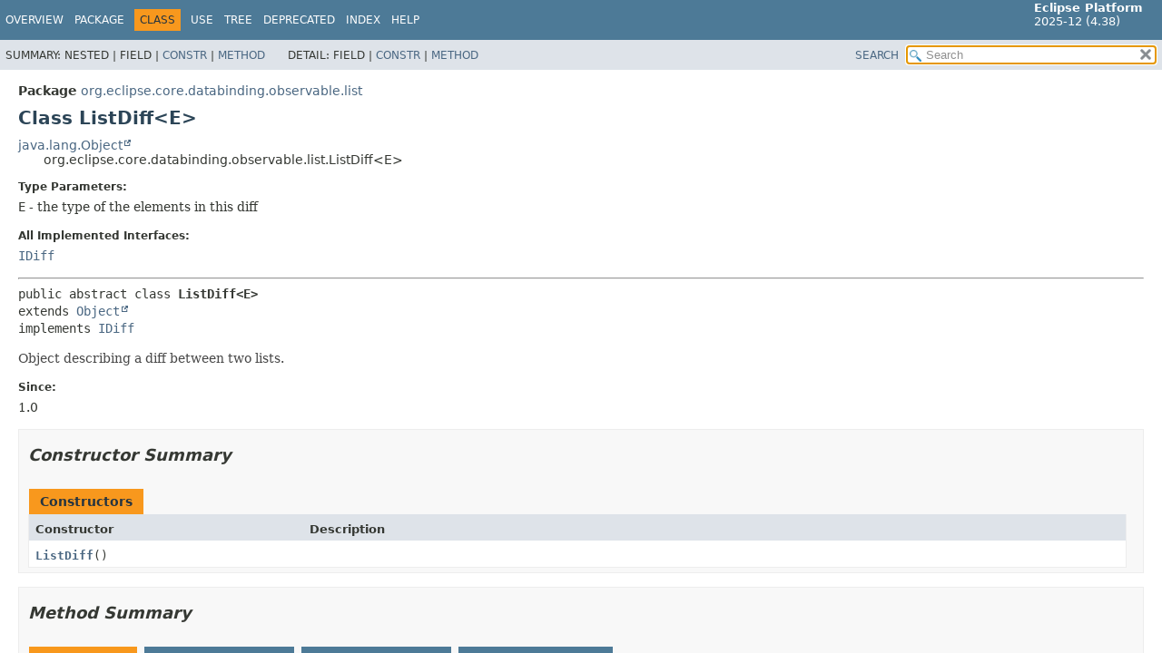

--- FILE ---
content_type: text/html
request_url: https://help.eclipse.org/latest/topic/org.eclipse.platform.doc.isv/reference/api/org/eclipse/core/databinding/observable/list/ListDiff.html
body_size: 3918
content:
<!DOCTYPE HTML>
<html lang="en">
<head>
<!-- Generated by javadoc (21) -->
<title>ListDiff (Eclipse Platform API Specification)</title>
<meta name="viewport" content="width=device-width, initial-scale=1">
<meta http-equiv="Content-Type" content="text/html; charset=UTF-8">
<meta name="description" content="declaration: package: org.eclipse.core.databinding.observable.list, class: ListDiff">
<meta name="generator" content="javadoc/ClassWriterImpl">
<link rel="stylesheet" type="text/css" href="../../../../../../stylesheet.css" title="Style">
<link rel="stylesheet" type="text/css" href="../../../../../../script-dir/jquery-ui.min.css" title="Style">
<script type="text/javascript" src="../../../../../../script.js"></script>
<script type="text/javascript" src="../../../../../../script-dir/jquery-3.7.1.min.js"></script>
<script type="text/javascript" src="../../../../../../script-dir/jquery-ui.min.js"></script>
</head>
<body class="class-declaration-page">
<script type="text/javascript">var pathtoroot = "../../../../../../";
loadScripts(document, 'script');</script>
<noscript>
<div>JavaScript is disabled on your browser.</div>
</noscript>
<div class="flex-box">
<header role="banner" class="flex-header">
<nav role="navigation">
<!-- ========= START OF TOP NAVBAR ======= -->
<div class="top-nav" id="navbar-top"><button id="navbar-toggle-button" aria-controls="navbar-top" aria-expanded="false" aria-label="Toggle navigation links"><span class="nav-bar-toggle-icon">&nbsp;</span><span class="nav-bar-toggle-icon">&nbsp;</span><span class="nav-bar-toggle-icon">&nbsp;</span></button>
<div class="skip-nav"><a href="#skip-navbar-top" title="Skip navigation links">Skip navigation links</a></div>
<div class="about-language"><span style='font-size:small'><b>Eclipse Platform</b><br>2025-12 (4.38)</span></div>
<ul id="navbar-top-firstrow" class="nav-list" title="Navigation">
<li><a href="../../../../../../index.html">Overview</a></li>
<li><a href="package-summary.html">Package</a></li>
<li class="nav-bar-cell1-rev">Class</li>
<li><a href="class-use/ListDiff.html">Use</a></li>
<li><a href="package-tree.html">Tree</a></li>
<li><a href="../../../../../../deprecated-list.html">Deprecated</a></li>
<li><a href="../../../../../../index-files/index-1.html">Index</a></li>
<li><a href="../../../../../../help-doc.html#class">Help</a></li>
</ul>
<ul class="sub-nav-list-small">
<li>
<p>Summary:</p>
<ul>
<li>Nested</li>
<li>Field</li>
<li><a href="#constructor-summary">Constr</a></li>
<li><a href="#method-summary">Method</a></li>
</ul>
</li>
<li>
<p>Detail:</p>
<ul>
<li>Field</li>
<li><a href="#constructor-detail">Constr</a></li>
<li><a href="#method-detail">Method</a></li>
</ul>
</li>
</ul>
</div>
<div class="sub-nav">
<div id="navbar-sub-list">
<ul class="sub-nav-list">
<li>Summary:&nbsp;</li>
<li>Nested&nbsp;|&nbsp;</li>
<li>Field&nbsp;|&nbsp;</li>
<li><a href="#constructor-summary">Constr</a>&nbsp;|&nbsp;</li>
<li><a href="#method-summary">Method</a></li>
</ul>
<ul class="sub-nav-list">
<li>Detail:&nbsp;</li>
<li>Field&nbsp;|&nbsp;</li>
<li><a href="#constructor-detail">Constr</a>&nbsp;|&nbsp;</li>
<li><a href="#method-detail">Method</a></li>
</ul>
</div>
<div class="nav-list-search"><a href="../../../../../../search.html">SEARCH</a>
<input type="text" id="search-input" disabled placeholder="Search">
<input type="reset" id="reset-button" disabled value="reset">
</div>
</div>
<!-- ========= END OF TOP NAVBAR ========= -->
<span class="skip-nav" id="skip-navbar-top"></span></nav>
</header>
<div class="flex-content">
<main role="main">
<!-- ======== START OF CLASS DATA ======== -->
<div class="header">
<div class="sub-title"><span class="package-label-in-type">Package</span>&nbsp;<a href="package-summary.html">org.eclipse.core.databinding.observable.list</a></div>
<h1 title="Class ListDiff" class="title">Class ListDiff&lt;E&gt;</h1>
</div>
<div class="inheritance" title="Inheritance Tree"><a href="https://docs.oracle.com/en/java/javase/21/docs/api/java.base/java/lang/Object.html" title="class or interface in java.lang" class="external-link">java.lang.Object</a>
<div class="inheritance">org.eclipse.core.databinding.observable.list.ListDiff&lt;E&gt;</div>
</div>
<section class="class-description" id="class-description">
<dl class="notes">
<dt>Type Parameters:</dt>
<dd><code>E</code> - the type of the elements in this diff</dd>
</dl>
<dl class="notes">
<dt>All Implemented Interfaces:</dt>
<dd><code><a href="../IDiff.html" title="interface in org.eclipse.core.databinding.observable">IDiff</a></code></dd>
</dl>
<hr>
<div class="type-signature"><span class="modifiers">public abstract class </span><span class="element-name type-name-label">ListDiff&lt;E&gt;</span>
<span class="extends-implements">extends <a href="https://docs.oracle.com/en/java/javase/21/docs/api/java.base/java/lang/Object.html" title="class or interface in java.lang" class="external-link">Object</a>
implements <a href="../IDiff.html" title="interface in org.eclipse.core.databinding.observable">IDiff</a></span></div>
<div class="block">Object describing a diff between two lists.</div>
<dl class="notes">
<dt>Since:</dt>
<dd>1.0</dd>
</dl>
</section>
<section class="summary">
<ul class="summary-list">
<!-- ======== CONSTRUCTOR SUMMARY ======== -->
<li>
<section class="constructor-summary" id="constructor-summary">
<h2>Constructor Summary</h2>
<div class="caption"><span>Constructors</span></div>
<div class="summary-table two-column-summary">
<div class="table-header col-first">Constructor</div>
<div class="table-header col-last">Description</div>
<div class="col-constructor-name even-row-color"><code><a href="#%3Cinit%3E()" class="member-name-link">ListDiff</a>()</code></div>
<div class="col-last even-row-color">&nbsp;</div>
</div>
</section>
</li>
<!-- ========== METHOD SUMMARY =========== -->
<li>
<section class="method-summary" id="method-summary">
<h2>Method Summary</h2>
<div id="method-summary-table">
<div class="table-tabs" role="tablist" aria-orientation="horizontal"><button id="method-summary-table-tab0" role="tab" aria-selected="true" aria-controls="method-summary-table.tabpanel" tabindex="0" onkeydown="switchTab(event)" onclick="show('method-summary-table', 'method-summary-table', 3)" class="active-table-tab">All Methods</button><button id="method-summary-table-tab2" role="tab" aria-selected="false" aria-controls="method-summary-table.tabpanel" tabindex="-1" onkeydown="switchTab(event)" onclick="show('method-summary-table', 'method-summary-table-tab2', 3)" class="table-tab">Instance Methods</button><button id="method-summary-table-tab3" role="tab" aria-selected="false" aria-controls="method-summary-table.tabpanel" tabindex="-1" onkeydown="switchTab(event)" onclick="show('method-summary-table', 'method-summary-table-tab3', 3)" class="table-tab">Abstract Methods</button><button id="method-summary-table-tab4" role="tab" aria-selected="false" aria-controls="method-summary-table.tabpanel" tabindex="-1" onkeydown="switchTab(event)" onclick="show('method-summary-table', 'method-summary-table-tab4', 3)" class="table-tab">Concrete Methods</button></div>
<div id="method-summary-table.tabpanel" role="tabpanel" aria-labelledby="method-summary-table-tab0">
<div class="summary-table three-column-summary">
<div class="table-header col-first">Modifier and Type</div>
<div class="table-header col-second">Method</div>
<div class="table-header col-last">Description</div>
<div class="col-first even-row-color method-summary-table method-summary-table-tab2 method-summary-table-tab4"><code>void</code></div>
<div class="col-second even-row-color method-summary-table method-summary-table-tab2 method-summary-table-tab4"><code><a href="#accept(org.eclipse.core.databinding.observable.list.ListDiffVisitor)" class="member-name-link">accept</a><wbr>(<a href="ListDiffVisitor.html" title="class in org.eclipse.core.databinding.observable.list">ListDiffVisitor</a>&lt;? super <a href="ListDiff.html" title="type parameter in ListDiff">E</a>&gt;&nbsp;visitor)</code></div>
<div class="col-last even-row-color method-summary-table method-summary-table-tab2 method-summary-table-tab4">
<div class="block">Traverses the <a href="#getDifferences()"><code>getDifferences()</code></a> array, calling the appropriate
 method in <code>visitor</code> for each difference.</div>
</div>
<div class="col-first odd-row-color method-summary-table method-summary-table-tab2 method-summary-table-tab4"><code>void</code></div>
<div class="col-second odd-row-color method-summary-table method-summary-table-tab2 method-summary-table-tab4"><code><a href="#applyTo(java.util.List)" class="member-name-link">applyTo</a><wbr>(<a href="https://docs.oracle.com/en/java/javase/21/docs/api/java.base/java/util/List.html" title="class or interface in java.util" class="external-link">List</a>&lt;? super <a href="ListDiff.html" title="type parameter in ListDiff">E</a>&gt;&nbsp;list)</code></div>
<div class="col-last odd-row-color method-summary-table method-summary-table-tab2 method-summary-table-tab4">
<div class="block">Applies the changes in this diff to the given list</div>
</div>
<div class="col-first even-row-color method-summary-table method-summary-table-tab2 method-summary-table-tab3"><code>abstract <a href="ListDiffEntry.html" title="class in org.eclipse.core.databinding.observable.list">ListDiffEntry</a>&lt;<a href="ListDiff.html" title="type parameter in ListDiff">E</a>&gt;[]</code></div>
<div class="col-second even-row-color method-summary-table method-summary-table-tab2 method-summary-table-tab3"><code><a href="#getDifferences()" class="member-name-link">getDifferences</a>()</code></div>
<div class="col-last even-row-color method-summary-table method-summary-table-tab2 method-summary-table-tab3">
<div class="block">Returns a ListDiffEntry array representing the differences in the list,
 in the order they are to be processed.</div>
</div>
<div class="col-first odd-row-color method-summary-table method-summary-table-tab2 method-summary-table-tab4"><code>boolean</code></div>
<div class="col-second odd-row-color method-summary-table method-summary-table-tab2 method-summary-table-tab4"><code><a href="#isEmpty()" class="member-name-link">isEmpty</a>()</code></div>
<div class="col-last odd-row-color method-summary-table method-summary-table-tab2 method-summary-table-tab4">
<div class="block">Returns true if the diff contains no added, removed, moved or replaced
 elements.</div>
</div>
<div class="col-first even-row-color method-summary-table method-summary-table-tab2 method-summary-table-tab4"><code><a href="https://docs.oracle.com/en/java/javase/21/docs/api/java.base/java/util/List.html" title="class or interface in java.util" class="external-link">List</a><wbr>&lt;<a href="ListDiff.html" title="type parameter in ListDiff">E</a>&gt;</code></div>
<div class="col-second even-row-color method-summary-table method-summary-table-tab2 method-summary-table-tab4"><code><a href="#simulateOn(java.util.List)" class="member-name-link">simulateOn</a><wbr>(<a href="https://docs.oracle.com/en/java/javase/21/docs/api/java.base/java/util/List.html" title="class or interface in java.util" class="external-link">List</a>&lt;<a href="ListDiff.html" title="type parameter in ListDiff">E</a>&gt;&nbsp;list)</code></div>
<div class="col-last even-row-color method-summary-table method-summary-table-tab2 method-summary-table-tab4">
<div class="block">Returns a list showing what <code>list</code> would look like if this
 diff were applied to it.</div>
</div>
<div class="col-first odd-row-color method-summary-table method-summary-table-tab2 method-summary-table-tab4"><code><a href="https://docs.oracle.com/en/java/javase/21/docs/api/java.base/java/lang/String.html" title="class or interface in java.lang" class="external-link">String</a></code></div>
<div class="col-second odd-row-color method-summary-table method-summary-table-tab2 method-summary-table-tab4"><code><a href="#toString()" class="member-name-link">toString</a>()</code></div>
<div class="col-last odd-row-color method-summary-table method-summary-table-tab2 method-summary-table-tab4">&nbsp;</div>
</div>
</div>
</div>
<div class="inherited-list">
<h3 id="methods-inherited-from-class-java.lang.Object">Methods inherited from class&nbsp;java.lang.<a href="https://docs.oracle.com/en/java/javase/21/docs/api/java.base/java/lang/Object.html" title="class or interface in java.lang" class="external-link">Object</a></h3>
<code><a href="https://docs.oracle.com/en/java/javase/21/docs/api/java.base/java/lang/Object.html#clone()" title="class or interface in java.lang" class="external-link">clone</a>, <a href="https://docs.oracle.com/en/java/javase/21/docs/api/java.base/java/lang/Object.html#equals(java.lang.Object)" title="class or interface in java.lang" class="external-link">equals</a>, <a href="https://docs.oracle.com/en/java/javase/21/docs/api/java.base/java/lang/Object.html#finalize()" title="class or interface in java.lang" class="external-link">finalize</a>, <a href="https://docs.oracle.com/en/java/javase/21/docs/api/java.base/java/lang/Object.html#getClass()" title="class or interface in java.lang" class="external-link">getClass</a>, <a href="https://docs.oracle.com/en/java/javase/21/docs/api/java.base/java/lang/Object.html#hashCode()" title="class or interface in java.lang" class="external-link">hashCode</a>, <a href="https://docs.oracle.com/en/java/javase/21/docs/api/java.base/java/lang/Object.html#notify()" title="class or interface in java.lang" class="external-link">notify</a>, <a href="https://docs.oracle.com/en/java/javase/21/docs/api/java.base/java/lang/Object.html#notifyAll()" title="class or interface in java.lang" class="external-link">notifyAll</a>, <a href="https://docs.oracle.com/en/java/javase/21/docs/api/java.base/java/lang/Object.html#wait()" title="class or interface in java.lang" class="external-link">wait</a>, <a href="https://docs.oracle.com/en/java/javase/21/docs/api/java.base/java/lang/Object.html#wait(long)" title="class or interface in java.lang" class="external-link">wait</a>, <a href="https://docs.oracle.com/en/java/javase/21/docs/api/java.base/java/lang/Object.html#wait(long,int)" title="class or interface in java.lang" class="external-link">wait</a></code></div>
</section>
</li>
</ul>
</section>
<section class="details">
<ul class="details-list">
<!-- ========= CONSTRUCTOR DETAIL ======== -->
<li>
<section class="constructor-details" id="constructor-detail">
<h2>Constructor Details</h2>
<ul class="member-list">
<li>
<section class="detail" id="&lt;init&gt;()">
<h3>ListDiff</h3>
<div class="member-signature"><span class="modifiers">public</span>&nbsp;<span class="element-name">ListDiff</span>()</div>
</section>
</li>
</ul>
</section>
</li>
<!-- ============ METHOD DETAIL ========== -->
<li>
<section class="method-details" id="method-detail">
<h2>Method Details</h2>
<ul class="member-list">
<li>
<section class="detail" id="getDifferences()">
<h3>getDifferences</h3>
<div class="member-signature"><span class="modifiers">public abstract</span>&nbsp;<span class="return-type"><a href="ListDiffEntry.html" title="class in org.eclipse.core.databinding.observable.list">ListDiffEntry</a>&lt;<a href="ListDiff.html" title="type parameter in ListDiff">E</a>&gt;[]</span>&nbsp;<span class="element-name">getDifferences</span>()</div>
<div class="block">Returns a ListDiffEntry array representing the differences in the list,
 in the order they are to be processed.
 <P>
 This method returns identical results to
 <code>getDifferencesAsList</code> except that the results are returned as
 a array and so the ListDiffEntry objects are not properly typed. This
 form is here for compatibility. Use <code>getDifferencesAsList</code> to
 get typed results.</div>
<dl class="notes">
<dt>Returns:</dt>
<dd>a ListDiffEntry array representing the differences in the list,
         in the order they are to be processed.</dd>
</dl>
</section>
</li>
<li>
<section class="detail" id="accept(org.eclipse.core.databinding.observable.list.ListDiffVisitor)">
<h3>accept</h3>
<div class="member-signature"><span class="modifiers">public</span>&nbsp;<span class="return-type">void</span>&nbsp;<span class="element-name">accept</span><wbr><span class="parameters">(<a href="ListDiffVisitor.html" title="class in org.eclipse.core.databinding.observable.list">ListDiffVisitor</a>&lt;? super <a href="ListDiff.html" title="type parameter in ListDiff">E</a>&gt;&nbsp;visitor)</span></div>
<div class="block">Traverses the <a href="#getDifferences()"><code>getDifferences()</code></a> array, calling the appropriate
 method in <code>visitor</code> for each difference.
 <ol>
 <li><a href="ListDiffVisitor.html#handleReplace(int,E,E)"><code>ListDiffVisitor.handleReplace(int, Object, Object)</code></a> is called
 whenever an add entry is adjacent to a remove entry, and both entries
 operate on the same location in the list.
 <li><a href="ListDiffVisitor.html#handleMove(int,int,E)"><code>ListDiffVisitor.handleMove(int, int, Object)</code></a> is called
 whenever an add entry is adjacent to a remove entry, and both entries
 have equivalent elements.
 <li><a href="ListDiffVisitor.html#handleRemove(int,E)"><code>ListDiffVisitor.handleRemove(int, Object)</code></a> is called whenever
 a remove entry does not match conditions 1 or 2.
 <li><a href="ListDiffVisitor.html#handleAdd(int,E)"><code>ListDiffVisitor.handleAdd(int, Object)</code></a> is called whenever an
 add entry does not match conditions in 1 or 2.
 </ol></div>
<dl class="notes">
<dt>Parameters:</dt>
<dd><code>visitor</code> - the visitor to receive callbacks.</dd>
<dt>Since:</dt>
<dd>1.1</dd>
<dt>See Also:</dt>
<dd>
<ul class="tag-list">
<li><a href="ListDiffVisitor.html" title="class in org.eclipse.core.databinding.observable.list"><code>ListDiffVisitor</code></a></li>
</ul>
</dd>
</dl>
</section>
</li>
<li>
<section class="detail" id="isEmpty()">
<h3>isEmpty</h3>
<div class="member-signature"><span class="modifiers">public</span>&nbsp;<span class="return-type">boolean</span>&nbsp;<span class="element-name">isEmpty</span>()</div>
<div class="block">Returns true if the diff contains no added, removed, moved or replaced
 elements.</div>
<dl class="notes">
<dt>Returns:</dt>
<dd>true if the diff contains no added, removed, moved or replaced
         elements.</dd>
<dt>Since:</dt>
<dd>1.2</dd>
</dl>
</section>
</li>
<li>
<section class="detail" id="applyTo(java.util.List)">
<h3>applyTo</h3>
<div class="member-signature"><span class="modifiers">public</span>&nbsp;<span class="return-type">void</span>&nbsp;<span class="element-name">applyTo</span><wbr><span class="parameters">(<a href="https://docs.oracle.com/en/java/javase/21/docs/api/java.base/java/util/List.html" title="class or interface in java.util" class="external-link">List</a>&lt;? super <a href="ListDiff.html" title="type parameter in ListDiff">E</a>&gt;&nbsp;list)</span></div>
<div class="block">Applies the changes in this diff to the given list</div>
<dl class="notes">
<dt>Parameters:</dt>
<dd><code>list</code> - the list to which the diff will be applied</dd>
<dt>Since:</dt>
<dd>1.2</dd>
</dl>
</section>
</li>
<li>
<section class="detail" id="simulateOn(java.util.List)">
<h3>simulateOn</h3>
<div class="member-signature"><span class="modifiers">public</span>&nbsp;<span class="return-type"><a href="https://docs.oracle.com/en/java/javase/21/docs/api/java.base/java/util/List.html" title="class or interface in java.util" class="external-link">List</a>&lt;<a href="ListDiff.html" title="type parameter in ListDiff">E</a>&gt;</span>&nbsp;<span class="element-name">simulateOn</span><wbr><span class="parameters">(<a href="https://docs.oracle.com/en/java/javase/21/docs/api/java.base/java/util/List.html" title="class or interface in java.util" class="external-link">List</a>&lt;<a href="ListDiff.html" title="type parameter in ListDiff">E</a>&gt;&nbsp;list)</span></div>
<div class="block">Returns a list showing what <code>list</code> would look like if this
 diff were applied to it.
 <p>
 <b>Note</b>: the returned list is only valid until structural changes are
 made to the passed-in list.</div>
<dl class="notes">
<dt>Parameters:</dt>
<dd><code>list</code> - the list over which the diff will be simulated</dd>
<dt>Returns:</dt>
<dd>an unmodifiable list showing what <code>list</code> would look
         like if it were passed to the <a href="#applyTo(java.util.List)"><code>applyTo(List)</code></a> method.</dd>
<dt>Since:</dt>
<dd>1.3</dd>
<dt>See Also:</dt>
<dd>
<ul class="tag-list">
<li><a href="#applyTo(java.util.List)"><code>applyTo(List)</code></a></li>
</ul>
</dd>
</dl>
</section>
</li>
<li>
<section class="detail" id="toString()">
<h3>toString</h3>
<div class="member-signature"><span class="modifiers">public</span>&nbsp;<span class="return-type"><a href="https://docs.oracle.com/en/java/javase/21/docs/api/java.base/java/lang/String.html" title="class or interface in java.lang" class="external-link">String</a></span>&nbsp;<span class="element-name">toString</span>()</div>
<dl class="notes">
<dt>Overrides:</dt>
<dd><code><a href="https://docs.oracle.com/en/java/javase/21/docs/api/java.base/java/lang/Object.html#toString()" title="class or interface in java.lang" class="external-link">toString</a></code>&nbsp;in class&nbsp;<code><a href="https://docs.oracle.com/en/java/javase/21/docs/api/java.base/java/lang/Object.html" title="class or interface in java.lang" class="external-link">Object</a></code></dd>
</dl>
</section>
</li>
</ul>
</section>
</li>
</ul>
</section>
<!-- ========= END OF CLASS DATA ========= -->
</main>
<footer role="contentinfo">
<hr>
<p class="legal-copy"><small><br><span style='font-size:small;float:right'>Copyright (c) 2000, 2025 Eclipse Contributors and others. All rights reserved.</span><span style='font-size:small'><a href='../../../../../../../misc/api-usage-rules.html'>Guidelines for using Eclipse APIs.</a></span></small></p>
</footer>
</div>
</div>
</body>
</html>
